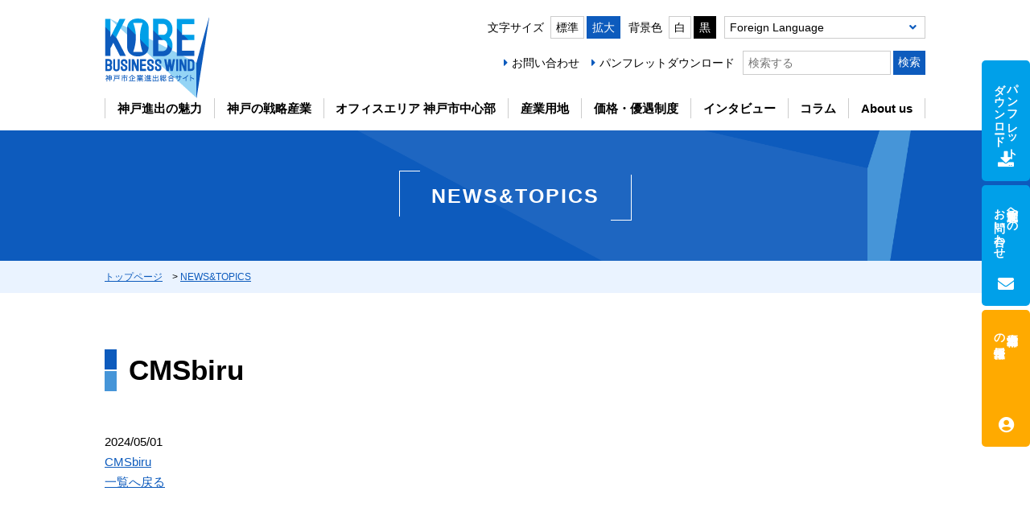

--- FILE ---
content_type: text/html; charset=UTF-8
request_url: https://kobe-investment.jp/2024/04/30/85/cmsbiru/
body_size: 10823
content:
<!DOCTYPE html>
<html lang="ja">
<head>
<meta charset="utf-8">
<meta name="viewport" content="width=device-width">
<title>神戸市 企業進出総合サイト KOBE BUSINESS WIND</title>
<meta name="author" content="Kobe City">
<meta name="format-detection" content="telephone=no">
<link rel="icon" type="image/png" href="https://kobe-investment.jp/wp-content/themes/invest/assets/icon.png">
<link rel="apple-touch-icon" type="image/png" href="https://kobe-investment.jp/wp-content/themes/invest/assets/apple-touch-icon.png">
<!-- CSS -->
<link href="https://kobe-investment.jp/wp-content/themes/invest/style.css?250613" rel="stylesheet" type="text/css">
<link href="https://kobe-investment.jp/wp-content/themes/invest/assets/css/fontawesome-all.min.css" rel="stylesheet" type="text/css">
							<link href="https://kobe-investment.jp/wp-content/themes/invest/assets/css/cmsbiru.css?250613" rel="stylesheet" type="text/css">
			<!--JS -->
<script src="https://kobe-investment.jp/wp-content/themes/invest/assets/js/jquery.min.js?221021"></script>
<script src="https://kobe-investment.jp/wp-content/themes/invest/assets/js/common.js?251030"></script>
<script src="https://kobe-investment.jp/wp-content/themes/invest/assets/js/ofi.min.js"></script>
<script src="https://kobe-investment.jp/wp-content/themes/invest/assets/js/jquery.matchHeight-min.js"></script>
<script src="https://kobe-investment.jp/wp-content/themes/invest/assets/js/switch_style.js"></script>
<!--MAツールBowNow-->
<script id="_bownow_ts">
var _bownow_ts = document.createElement('script');
_bownow_ts.charset = 'utf-8';
_bownow_ts.src = 'https://contents.bownow.jp/js/UTC_32c66fc5c07449649089/trace.js';
document.getElementsByTagName('head')[0].appendChild(_bownow_ts);
</script>
<!-- Google Tag Manager -->
<script>(function(w,d,s,l,i){w[l]=w[l]||[];w[l].push({'gtm.start':
new Date().getTime(),event:'gtm.js'});var f=d.getElementsByTagName(s)[0],
j=d.createElement(s),dl=l!='dataLayer'?'&l='+l:'';j.async=true;j.src=
'https://www.googletagmanager.com/gtm.js?id='+i+dl;f.parentNode.insertBefore(j,f);
})(window,document,'script','dataLayer','GTM-MN98WKG');</script>
<!-- End Google Tag Manager -->
<!-- Google Analytics -->
<script type="text/javascript" >
	window.ga=window.ga||function(){(ga.q=ga.q||[]).push(arguments)};ga.l=+new Date;
	ga('create', 'UA-49271534-2', 'auto');
	// Plugins
	
	ga('send', 'pageview');
</script>
<script async src="https://www.google-analytics.com/analytics.js"></script>
<!-- Global site tag (gtag.js) - Google Ads: 989899826 -->
<script async src="https://www.googletagmanager.com/gtag/js?id=AW-989899826"></script>
<script>
  window.dataLayer = window.dataLayer || [];
  function gtag(){dataLayer.push(arguments);}
  gtag('js', new Date());

  gtag('config', 'AW-989899826');
</script>
<!-- Global site tag (gtag.js) - Google Analytics -->
<script async src="https://www.googletagmanager.com/gtag/js?id=G-ZSWQFH4H2Y"></script>
<script>
  window.dataLayer = window.dataLayer || [];
  function gtag(){dataLayer.push(arguments);}
  gtag('js', new Date());

  gtag('config', 'G-ZSWQFH4H2Y');
</script>

		<!-- All in One SEO 4.9.3 - aioseo.com -->
	<meta name="robots" content="max-snippet:-1, max-image-preview:large, max-video-preview:-1" />
	<meta name="author" content="kobe-kanri"/>
	<link rel="canonical" href="https://kobe-investment.jp/2024/04/30/85/cmsbiru/" />
	<meta name="generator" content="All in One SEO (AIOSEO) 4.9.3" />
		<meta property="og:locale" content="ja_JP" />
		<meta property="og:site_name" content="神戸市 企業進出総合サイト KOBE BUSINESS WIND | 神戸市での企業進出を全力でサポートします。産業用地、オフィス・ラボをお探しの際は企業誘致窓口の神戸市企業誘致推進本部へ。" />
		<meta property="og:type" content="article" />
		<meta property="og:title" content="CMSbiru | 神戸市 企業進出総合サイト KOBE BUSINESS WIND" />
		<meta property="og:url" content="https://kobe-investment.jp/2024/04/30/85/cmsbiru/" />
		<meta property="article:published_time" content="2024-05-01T02:22:57+00:00" />
		<meta property="article:modified_time" content="2024-05-01T02:22:57+00:00" />
		<meta name="twitter:card" content="summary" />
		<meta name="twitter:title" content="CMSbiru | 神戸市 企業進出総合サイト KOBE BUSINESS WIND" />
		<!-- All in One SEO -->

<link rel="alternate" type="application/rss+xml" title="神戸市 企業進出総合サイト KOBE BUSINESS WIND &raquo; CMSbiru のコメントのフィード" href="https://kobe-investment.jp/2024/04/30/85/cmsbiru/feed/" />
<link rel="alternate" title="oEmbed (JSON)" type="application/json+oembed" href="https://kobe-investment.jp/wp-json/oembed/1.0/embed?url=https%3A%2F%2Fkobe-investment.jp%2F2024%2F04%2F30%2F85%2Fcmsbiru%2F" />
<link rel="alternate" title="oEmbed (XML)" type="text/xml+oembed" href="https://kobe-investment.jp/wp-json/oembed/1.0/embed?url=https%3A%2F%2Fkobe-investment.jp%2F2024%2F04%2F30%2F85%2Fcmsbiru%2F&#038;format=xml" />
<style id='wp-img-auto-sizes-contain-inline-css' type='text/css'>
img:is([sizes=auto i],[sizes^="auto," i]){contain-intrinsic-size:3000px 1500px}
/*# sourceURL=wp-img-auto-sizes-contain-inline-css */
</style>
<style id='wp-block-library-inline-css' type='text/css'>
:root{--wp-block-synced-color:#7a00df;--wp-block-synced-color--rgb:122,0,223;--wp-bound-block-color:var(--wp-block-synced-color);--wp-editor-canvas-background:#ddd;--wp-admin-theme-color:#007cba;--wp-admin-theme-color--rgb:0,124,186;--wp-admin-theme-color-darker-10:#006ba1;--wp-admin-theme-color-darker-10--rgb:0,107,160.5;--wp-admin-theme-color-darker-20:#005a87;--wp-admin-theme-color-darker-20--rgb:0,90,135;--wp-admin-border-width-focus:2px}@media (min-resolution:192dpi){:root{--wp-admin-border-width-focus:1.5px}}.wp-element-button{cursor:pointer}:root .has-very-light-gray-background-color{background-color:#eee}:root .has-very-dark-gray-background-color{background-color:#313131}:root .has-very-light-gray-color{color:#eee}:root .has-very-dark-gray-color{color:#313131}:root .has-vivid-green-cyan-to-vivid-cyan-blue-gradient-background{background:linear-gradient(135deg,#00d084,#0693e3)}:root .has-purple-crush-gradient-background{background:linear-gradient(135deg,#34e2e4,#4721fb 50%,#ab1dfe)}:root .has-hazy-dawn-gradient-background{background:linear-gradient(135deg,#faaca8,#dad0ec)}:root .has-subdued-olive-gradient-background{background:linear-gradient(135deg,#fafae1,#67a671)}:root .has-atomic-cream-gradient-background{background:linear-gradient(135deg,#fdd79a,#004a59)}:root .has-nightshade-gradient-background{background:linear-gradient(135deg,#330968,#31cdcf)}:root .has-midnight-gradient-background{background:linear-gradient(135deg,#020381,#2874fc)}:root{--wp--preset--font-size--normal:16px;--wp--preset--font-size--huge:42px}.has-regular-font-size{font-size:1em}.has-larger-font-size{font-size:2.625em}.has-normal-font-size{font-size:var(--wp--preset--font-size--normal)}.has-huge-font-size{font-size:var(--wp--preset--font-size--huge)}.has-text-align-center{text-align:center}.has-text-align-left{text-align:left}.has-text-align-right{text-align:right}.has-fit-text{white-space:nowrap!important}#end-resizable-editor-section{display:none}.aligncenter{clear:both}.items-justified-left{justify-content:flex-start}.items-justified-center{justify-content:center}.items-justified-right{justify-content:flex-end}.items-justified-space-between{justify-content:space-between}.screen-reader-text{border:0;clip-path:inset(50%);height:1px;margin:-1px;overflow:hidden;padding:0;position:absolute;width:1px;word-wrap:normal!important}.screen-reader-text:focus{background-color:#ddd;clip-path:none;color:#444;display:block;font-size:1em;height:auto;left:5px;line-height:normal;padding:15px 23px 14px;text-decoration:none;top:5px;width:auto;z-index:100000}html :where(.has-border-color){border-style:solid}html :where([style*=border-top-color]){border-top-style:solid}html :where([style*=border-right-color]){border-right-style:solid}html :where([style*=border-bottom-color]){border-bottom-style:solid}html :where([style*=border-left-color]){border-left-style:solid}html :where([style*=border-width]){border-style:solid}html :where([style*=border-top-width]){border-top-style:solid}html :where([style*=border-right-width]){border-right-style:solid}html :where([style*=border-bottom-width]){border-bottom-style:solid}html :where([style*=border-left-width]){border-left-style:solid}html :where(img[class*=wp-image-]){height:auto;max-width:100%}:where(figure){margin:0 0 1em}html :where(.is-position-sticky){--wp-admin--admin-bar--position-offset:var(--wp-admin--admin-bar--height,0px)}@media screen and (max-width:600px){html :where(.is-position-sticky){--wp-admin--admin-bar--position-offset:0px}}

/*# sourceURL=wp-block-library-inline-css */
</style><style id='global-styles-inline-css' type='text/css'>
:root{--wp--preset--aspect-ratio--square: 1;--wp--preset--aspect-ratio--4-3: 4/3;--wp--preset--aspect-ratio--3-4: 3/4;--wp--preset--aspect-ratio--3-2: 3/2;--wp--preset--aspect-ratio--2-3: 2/3;--wp--preset--aspect-ratio--16-9: 16/9;--wp--preset--aspect-ratio--9-16: 9/16;--wp--preset--color--black: #000000;--wp--preset--color--cyan-bluish-gray: #abb8c3;--wp--preset--color--white: #ffffff;--wp--preset--color--pale-pink: #f78da7;--wp--preset--color--vivid-red: #cf2e2e;--wp--preset--color--luminous-vivid-orange: #ff6900;--wp--preset--color--luminous-vivid-amber: #fcb900;--wp--preset--color--light-green-cyan: #7bdcb5;--wp--preset--color--vivid-green-cyan: #00d084;--wp--preset--color--pale-cyan-blue: #8ed1fc;--wp--preset--color--vivid-cyan-blue: #0693e3;--wp--preset--color--vivid-purple: #9b51e0;--wp--preset--gradient--vivid-cyan-blue-to-vivid-purple: linear-gradient(135deg,rgb(6,147,227) 0%,rgb(155,81,224) 100%);--wp--preset--gradient--light-green-cyan-to-vivid-green-cyan: linear-gradient(135deg,rgb(122,220,180) 0%,rgb(0,208,130) 100%);--wp--preset--gradient--luminous-vivid-amber-to-luminous-vivid-orange: linear-gradient(135deg,rgb(252,185,0) 0%,rgb(255,105,0) 100%);--wp--preset--gradient--luminous-vivid-orange-to-vivid-red: linear-gradient(135deg,rgb(255,105,0) 0%,rgb(207,46,46) 100%);--wp--preset--gradient--very-light-gray-to-cyan-bluish-gray: linear-gradient(135deg,rgb(238,238,238) 0%,rgb(169,184,195) 100%);--wp--preset--gradient--cool-to-warm-spectrum: linear-gradient(135deg,rgb(74,234,220) 0%,rgb(151,120,209) 20%,rgb(207,42,186) 40%,rgb(238,44,130) 60%,rgb(251,105,98) 80%,rgb(254,248,76) 100%);--wp--preset--gradient--blush-light-purple: linear-gradient(135deg,rgb(255,206,236) 0%,rgb(152,150,240) 100%);--wp--preset--gradient--blush-bordeaux: linear-gradient(135deg,rgb(254,205,165) 0%,rgb(254,45,45) 50%,rgb(107,0,62) 100%);--wp--preset--gradient--luminous-dusk: linear-gradient(135deg,rgb(255,203,112) 0%,rgb(199,81,192) 50%,rgb(65,88,208) 100%);--wp--preset--gradient--pale-ocean: linear-gradient(135deg,rgb(255,245,203) 0%,rgb(182,227,212) 50%,rgb(51,167,181) 100%);--wp--preset--gradient--electric-grass: linear-gradient(135deg,rgb(202,248,128) 0%,rgb(113,206,126) 100%);--wp--preset--gradient--midnight: linear-gradient(135deg,rgb(2,3,129) 0%,rgb(40,116,252) 100%);--wp--preset--font-size--small: 13px;--wp--preset--font-size--medium: 20px;--wp--preset--font-size--large: 36px;--wp--preset--font-size--x-large: 42px;--wp--preset--spacing--20: 0.44rem;--wp--preset--spacing--30: 0.67rem;--wp--preset--spacing--40: 1rem;--wp--preset--spacing--50: 1.5rem;--wp--preset--spacing--60: 2.25rem;--wp--preset--spacing--70: 3.38rem;--wp--preset--spacing--80: 5.06rem;--wp--preset--shadow--natural: 6px 6px 9px rgba(0, 0, 0, 0.2);--wp--preset--shadow--deep: 12px 12px 50px rgba(0, 0, 0, 0.4);--wp--preset--shadow--sharp: 6px 6px 0px rgba(0, 0, 0, 0.2);--wp--preset--shadow--outlined: 6px 6px 0px -3px rgb(255, 255, 255), 6px 6px rgb(0, 0, 0);--wp--preset--shadow--crisp: 6px 6px 0px rgb(0, 0, 0);}:where(.is-layout-flex){gap: 0.5em;}:where(.is-layout-grid){gap: 0.5em;}body .is-layout-flex{display: flex;}.is-layout-flex{flex-wrap: wrap;align-items: center;}.is-layout-flex > :is(*, div){margin: 0;}body .is-layout-grid{display: grid;}.is-layout-grid > :is(*, div){margin: 0;}:where(.wp-block-columns.is-layout-flex){gap: 2em;}:where(.wp-block-columns.is-layout-grid){gap: 2em;}:where(.wp-block-post-template.is-layout-flex){gap: 1.25em;}:where(.wp-block-post-template.is-layout-grid){gap: 1.25em;}.has-black-color{color: var(--wp--preset--color--black) !important;}.has-cyan-bluish-gray-color{color: var(--wp--preset--color--cyan-bluish-gray) !important;}.has-white-color{color: var(--wp--preset--color--white) !important;}.has-pale-pink-color{color: var(--wp--preset--color--pale-pink) !important;}.has-vivid-red-color{color: var(--wp--preset--color--vivid-red) !important;}.has-luminous-vivid-orange-color{color: var(--wp--preset--color--luminous-vivid-orange) !important;}.has-luminous-vivid-amber-color{color: var(--wp--preset--color--luminous-vivid-amber) !important;}.has-light-green-cyan-color{color: var(--wp--preset--color--light-green-cyan) !important;}.has-vivid-green-cyan-color{color: var(--wp--preset--color--vivid-green-cyan) !important;}.has-pale-cyan-blue-color{color: var(--wp--preset--color--pale-cyan-blue) !important;}.has-vivid-cyan-blue-color{color: var(--wp--preset--color--vivid-cyan-blue) !important;}.has-vivid-purple-color{color: var(--wp--preset--color--vivid-purple) !important;}.has-black-background-color{background-color: var(--wp--preset--color--black) !important;}.has-cyan-bluish-gray-background-color{background-color: var(--wp--preset--color--cyan-bluish-gray) !important;}.has-white-background-color{background-color: var(--wp--preset--color--white) !important;}.has-pale-pink-background-color{background-color: var(--wp--preset--color--pale-pink) !important;}.has-vivid-red-background-color{background-color: var(--wp--preset--color--vivid-red) !important;}.has-luminous-vivid-orange-background-color{background-color: var(--wp--preset--color--luminous-vivid-orange) !important;}.has-luminous-vivid-amber-background-color{background-color: var(--wp--preset--color--luminous-vivid-amber) !important;}.has-light-green-cyan-background-color{background-color: var(--wp--preset--color--light-green-cyan) !important;}.has-vivid-green-cyan-background-color{background-color: var(--wp--preset--color--vivid-green-cyan) !important;}.has-pale-cyan-blue-background-color{background-color: var(--wp--preset--color--pale-cyan-blue) !important;}.has-vivid-cyan-blue-background-color{background-color: var(--wp--preset--color--vivid-cyan-blue) !important;}.has-vivid-purple-background-color{background-color: var(--wp--preset--color--vivid-purple) !important;}.has-black-border-color{border-color: var(--wp--preset--color--black) !important;}.has-cyan-bluish-gray-border-color{border-color: var(--wp--preset--color--cyan-bluish-gray) !important;}.has-white-border-color{border-color: var(--wp--preset--color--white) !important;}.has-pale-pink-border-color{border-color: var(--wp--preset--color--pale-pink) !important;}.has-vivid-red-border-color{border-color: var(--wp--preset--color--vivid-red) !important;}.has-luminous-vivid-orange-border-color{border-color: var(--wp--preset--color--luminous-vivid-orange) !important;}.has-luminous-vivid-amber-border-color{border-color: var(--wp--preset--color--luminous-vivid-amber) !important;}.has-light-green-cyan-border-color{border-color: var(--wp--preset--color--light-green-cyan) !important;}.has-vivid-green-cyan-border-color{border-color: var(--wp--preset--color--vivid-green-cyan) !important;}.has-pale-cyan-blue-border-color{border-color: var(--wp--preset--color--pale-cyan-blue) !important;}.has-vivid-cyan-blue-border-color{border-color: var(--wp--preset--color--vivid-cyan-blue) !important;}.has-vivid-purple-border-color{border-color: var(--wp--preset--color--vivid-purple) !important;}.has-vivid-cyan-blue-to-vivid-purple-gradient-background{background: var(--wp--preset--gradient--vivid-cyan-blue-to-vivid-purple) !important;}.has-light-green-cyan-to-vivid-green-cyan-gradient-background{background: var(--wp--preset--gradient--light-green-cyan-to-vivid-green-cyan) !important;}.has-luminous-vivid-amber-to-luminous-vivid-orange-gradient-background{background: var(--wp--preset--gradient--luminous-vivid-amber-to-luminous-vivid-orange) !important;}.has-luminous-vivid-orange-to-vivid-red-gradient-background{background: var(--wp--preset--gradient--luminous-vivid-orange-to-vivid-red) !important;}.has-very-light-gray-to-cyan-bluish-gray-gradient-background{background: var(--wp--preset--gradient--very-light-gray-to-cyan-bluish-gray) !important;}.has-cool-to-warm-spectrum-gradient-background{background: var(--wp--preset--gradient--cool-to-warm-spectrum) !important;}.has-blush-light-purple-gradient-background{background: var(--wp--preset--gradient--blush-light-purple) !important;}.has-blush-bordeaux-gradient-background{background: var(--wp--preset--gradient--blush-bordeaux) !important;}.has-luminous-dusk-gradient-background{background: var(--wp--preset--gradient--luminous-dusk) !important;}.has-pale-ocean-gradient-background{background: var(--wp--preset--gradient--pale-ocean) !important;}.has-electric-grass-gradient-background{background: var(--wp--preset--gradient--electric-grass) !important;}.has-midnight-gradient-background{background: var(--wp--preset--gradient--midnight) !important;}.has-small-font-size{font-size: var(--wp--preset--font-size--small) !important;}.has-medium-font-size{font-size: var(--wp--preset--font-size--medium) !important;}.has-large-font-size{font-size: var(--wp--preset--font-size--large) !important;}.has-x-large-font-size{font-size: var(--wp--preset--font-size--x-large) !important;}
/*# sourceURL=global-styles-inline-css */
</style>

<style id='classic-theme-styles-inline-css' type='text/css'>
/*! This file is auto-generated */
.wp-block-button__link{color:#fff;background-color:#32373c;border-radius:9999px;box-shadow:none;text-decoration:none;padding:calc(.667em + 2px) calc(1.333em + 2px);font-size:1.125em}.wp-block-file__button{background:#32373c;color:#fff;text-decoration:none}
/*# sourceURL=/wp-includes/css/classic-themes.min.css */
</style>
<link rel='stylesheet' id='contact-form-7-css' href='https://kobe-investment.jp/wp-content/plugins/contact-form-7/includes/css/styles.css?ver=6.1.4' type='text/css' media='all' />
<link rel='stylesheet' id='addthis_all_pages-css' href='https://kobe-investment.jp/wp-content/plugins/addthis/frontend/build/addthis_wordpress_public.min.css?ver=6.9' type='text/css' media='all' />
<script type="text/javascript" src="https://kobe-investment.jp/wp-includes/js/jquery/jquery.min.js?ver=3.7.1" id="jquery-core-js"></script>
<script type="text/javascript" src="https://kobe-investment.jp/wp-includes/js/jquery/jquery-migrate.min.js?ver=3.4.1" id="jquery-migrate-js"></script>
<link rel="https://api.w.org/" href="https://kobe-investment.jp/wp-json/" /><link rel="alternate" title="JSON" type="application/json" href="https://kobe-investment.jp/wp-json/wp/v2/media/8722" /><link rel="EditURI" type="application/rsd+xml" title="RSD" href="https://kobe-investment.jp/xmlrpc.php?rsd" />
<link rel='shortlink' href='https://kobe-investment.jp/?p=8722' />
</head>

<body id="cmsbiru">
<!-- Google Tag Manager (noscript) -->
<noscript><iframe src="https://www.googletagmanager.com/ns.html?id=GTM-MN98WKG"
height="0" width="0" style="display:none;visibility:hidden"></iframe></noscript>
<!-- End Google Tag Manager (noscript) -->
<header id="header">
	<div class="contentIn">
		<h1 class="hdLogo"> <a href="https://kobe-investment.jp/"><img src="https://kobe-investment.jp/wp-content/themes/invest/assets/img/common/logo_site.png" alt="神戸市 企業進出総合サイト"></a> </h1>
		<div class="hdRight pcOnly">
			<div class="hdR_top">
				<dl class="switch_size">
					<dt>文字サイズ</dt>
					<dd><a href="javascript:fe_size('normal');" class="">標準</a><a href="javascript:fe_size('zoom');" class="">拡大</a></dd>
				</dl>
				<dl class="switch_color">
					<dt>背景色</dt>
					<dd><a href="javascript:fe_col('c_white');" class="">白</a><a href="javascript:fe_col('c_black');" class="">黒</a></dd>
				</dl>
				<div class="langList">
					<ul>
						<li class="trigger"><a class="#">Foreign Language</a>
							<ul class="dDown">
<!--								<li class="item"><a href="https://global.kobe-investment.jp/" target="_blank">外資系企業向けサイト（日本語）</a></li>-->
<li class="item"><a href="https://investkobe.com/" target="_blank">For Foreign Companies(English)</a></li>
<!--								<li class="item"><a href="https://global.kobe-investment.jp/chinese-s/" target="_blank">针对外资企业(中文简体)</a></li>-->
							</ul>
						</li>
					</ul>
				</div>
				<!--/.langList--> 
			</div>
			<!--.hdR_top -->
			<div class="hdR_bottom">
				<ul class="priNav">
					<li><a href="https://kobe-investment.jp/support/">お問い合わせ</a></li>
					<li><a href="https://kobe-investment.jp/download/">パンフレットダウンロード</a></li>
				</ul>
				<div class="srcBox">
					<form role="search" method="get" id="searchform" action="https://kobe-investment.jp/">
						<input type="text" value="" placeholder="検索する" name="s" class="s" />
						<input type="submit" class="searchsubmit" value="検索" />
					</form>
				</div>
			</div>
			<!--/.hdR_bottom--> 
		</div>
		<!-- /.hdRight --> 
	</div>
</header>
<!-- / #header -->
<div id="gNavArea">
	<div class="spOnly">
		<div class="srcBox">
			<form role="search" method="get" id="searchform" action="https://kobe-investment.jp/">
				<input type="text" value="" placeholder="検索する" name="s" class="s" />
				<input type="submit" class="searchsubmit" value="検索" />
			</form>
		</div>
		<div id="gNav_btn">
			<div> <span></span> <span></span> <span></span> </div>
		</div>
	</div>
	<div id="gNav" class="contentIn">
		<nav>
			<ul class="gNav_menu list-unstyled">
				<li class="trigger"><a href="https://kobe-investment.jp/charm/">神戸進出の魅力</a>
					<div class="dDown">
						<p class="tit"><a href="https://kobe-investment.jp/charm/">神戸進出の6つの魅力</a></p>
						<ul class="listBox">
							<li><a href="https://kobe-investment.jp/charm/society/">豊かな経済圏と豊富な人材</a></li>
							<li><a href="https://kobe-investment.jp/charm/access/">陸・海・空の交通アクセスが抜群</a></li>
							<li><a href="https://kobe-investment.jp/charm/disaster/">自然災害への対策が万全</a></li>
							<li><a href="https://kobe-investment.jp/kobeindustry/">４つの戦略産業</a></li>
							<li><a href="https://kobe-investment.jp/charm/livable/">充実したくらしの拠点</a></li>
							<li><a href="https://kobe-investment.jp/charm/supportsystem/">手厚い進出支援制度</a></li>
						</ul>
						<ul class="listBox02">
							<li><a href="https://kobe-investment.jp/video/">動画チャンネル</a></li>
						</ul>
					</div>
				</li>
				<li class="trigger"><a href="https://kobe-investment.jp/kobeindustry/">神戸の戦略産業</a>
					<div class="dDown">
						<p class="tit"><a href="https://kobe-investment.jp/kobeindustry/">4つの戦略産業</a></p>
						<ul class="listBox">
							<li><a href="https://kobe-investment.jp/kobeindustry/it/">IT・コンテンツ産業</a></li>
							<li><a href="https://kobe-investment.jp/kobeindustry/aviation/">航空・宇宙産業</a></li>
							<li><a href="https://kobe-investment.jp/kobeindustry/medicalcare/">神戸医療産業都市</a></li>
							<li><a href="https://kobe-investment.jp/kobeindustry/environment/">水素エネルギー関連産業</a></li>
						</ul>
					</div>
				</li>
				<li class="trigger"><a href="https://kobe-investment.jp/tenant/">オフィスエリア 神戸市中心部</a>
					<div class="dDown">
						<p class="tit"><a href="https://kobe-investment.jp/tenant/">オフィスエリア 神戸市中心部</a></p>
						<ul class="listBox">
							<li><a href="https://kobe-investment.jp/tenant/officepromotion/">三宮主要オフィスビル・コワーキングスペースMAP</a></li>
						</ul>
					</div>
				</li>
				<li class="trigger"><a href="https://kobe-investment.jp/industry/">産業用地</a>
					<div class="dDown">
						<p class="tit"><a href="https://kobe-investment.jp/industry/">産業用地を探す</a></p>
						<p class="notes">産業用地空きなし</p>
						<ul class="listBox">
							<li class="tit02">インランドエリア</li>
							<li><a href="https://kobe-investment.jp/industry/techno/">神戸テクノ・ロジスティックパーク</a></li>
							<li><a href="https://kobe-investment.jp/industry/sciencepark/">神戸サイエンスパーク</a></li>
							<li class="space"><a href="https://kobe-investment.jp/industry/hightech/">神戸ハイテクパーク</a></li>
							<li class="space"><a href="https://kobe-investment.jp/industry/industrial/">西神インダストリアルパーク</a></li>
							<li class="space"><a href="https://kobe-investment.jp/industry/butsuryu/">神戸流通センター</a></li>
							<li><a href="https://kobe-investment.jp/industry/south/">（仮称）神戸複合産業団地南地区<br>産業団地</a></li>
						</ul>
						<ul class="listBox">
							<li class="tit02">ウォーターフロントエリア</li>
							<li><a href="https://kobe-investment.jp/industry/port2/">ポートアイランド（第2期）</a></li>
							<li><a href="https://kobe-investment.jp/industry/kobekuko/">神戸空港島</a></li>
							<li class="space"><a href="https://kobe-investment.jp/industry/rokkoisland/">六甲アイランド</a></li>
						</ul>
						<ul class="listBox">
							<li class="tit02">その他のエリア</li>
							<li class="space"><a href="https://kobe-investment.jp/industry/port1/">ポートアイランド（第1期）</a></li>
							<li class="space"><a href="https://kobe-investment.jp/industry/hyogofuto/">兵庫ふ頭</a></li>
							<li class="space"><a href="https://kobe-investment.jp/industry/mayafuto/">摩耶ふ頭</a></li>
							<li class="space"><a href="https://kobe-investment.jp/industry/shinko/">中突堤・新港突堤</a></li>
							<li class="space"><a href="https://kobe-investment.jp/industry/shinkohigashi/">新港東ふ頭</a></li>
							<li class="space"><a href="https://kobe-investment.jp/industry/tobukoku/">東部工区地区</a></li>
						</ul>
					</div>
				</li>
				<li class="trigger"><a href="https://kobe-investment.jp/system/">価格・優遇制度</a>
					<div class="dDown">
						<p class="tit"><a href="https://kobe-investment.jp/system/">価格・優遇制度</a></p>
						<ul class="listBox">
							<li><a href="https://kobe-investment.jp/system/office/">本社・オフィス向け支援制度</a></li>
							<li><a href="https://kobe-investment.jp/system/startup/">成長力あるスタートアップ向け制度</a></li>
							<li><a href="https://kobe-investment.jp/system/system-industry/">産業用地向け価格・優遇制度</a></li>
							<li><a href="https://kobe-investment.jp/system/kobe/">市内企業向け優遇制度</a></li>
							<!-- <li><a href="https://kobe-investment.jp/system/zone/">特区制度</a></li> -->
						</ul>
					</div>
				</li>
				<li><a href="https://kobe-investment.jp/interview/">インタビュー</a></li>
				<li><a href="https://kobe-investment.jp/column/">コラム</a></li>
				<li class="trigger pcOnly"><a href="https://kobe-investment.jp/profile/">About us</a>
					<div class="dDown">
						<ul class="listBox">
							<li><a href="https://kobe-investment.jp/profile/">市長メッセージ</a></li>
							<li><a href="https://kobe-investment.jp/category/news/">NEWS & TOPICS</a></li>
							<li><a href="https://kobe-investment.jp/organization/">組織のご紹介</a></li>
						</ul>
					</div>
				</li>
				<li class="spOnly"><a href="https://kobe-investment.jp/profile/">市長メッセージ</a></li>
				<li class="spOnly"><a href="https://kobe-investment.jp/category/news/">NEWS & TOPICS</a></li>
				<li class="spOnly"><a href="https://kobe-investment.jp/organization/">組織のご紹介</a></li>
				<li class="spOnly"><a href="https://kobe-investment.jp/support/">お問い合わせ</a></li>
				<li class="spOnly"><a href="https://kobe-investment.jp/download/">パンフレットダウンロード</a></li>
				<li class="spOnly langList">
					<dl>
						<dt>Foreign Language</dt>
						<dd>
							<ul class="listBox">
								<li><a href="https://investkobe.com/" target="_blank">For Foreign Companies(English)</a></li>
							</ul>
						</dd>
					</dl>
				</li>
				<li class="spOnly setting">
					<div class="hdSetting">
						<dl class="switch_size">
							<dt>文字サイズ</dt>
							<dd><a href="javascript:fe_size('normal');" class="">標準</a><a href="javascript:fe_size('zoom');" class="">拡大</a></dd>
						</dl>
						<dl class="switch_color">
							<dt>背景色</dt>
							<dd><a href="javascript:fe_col('c_white');" class="">白</a><a href="javascript:fe_col('c_black');" class="">黒</a></dd>
						</dl>
					</div>
				</li>
			</ul>
		</nav>
	</div>
	<!--/#gNav --> 
</div>
<!--/#gNavArea--><div id="main">
			<div class="mainTit">
		<p class="contentIn"><span>NEWS&TOPICS</span></p>
	</div>

	<div id="pankuzu">
		<div class="contentIn"><a href="https://kobe-investment.jp/">トップページ</a>　&gt; <a href="https://kobe-investment.jp/category/news/">NEWS&TOPICS</a>
		</div>
	</div>
	<div id="contents">
		<header class="entry-header">
			<h2 id="dtl_ttl" class="tl2"><span>CMSbiru</span></h2>
		</header>
		<div id="box_news_dtl">
			<h3 class="cate_"></h3>
			<p class="day">2024/05/01</p>
			<div class="at-above-post addthis_tool" data-url="https://kobe-investment.jp/2024/04/30/85/cmsbiru/"></div><p class="attachment"><a href='https://kobe-investment.jp/wp-content/uploads/2024/04/CMSbiru.pdf'>CMSbiru</a></p>
<!-- AddThis Advanced Settings above via filter on the_content --><!-- AddThis Advanced Settings below via filter on the_content --><!-- AddThis Advanced Settings generic via filter on the_content --><!-- AddThis Share Buttons above via filter on the_content --><!-- AddThis Share Buttons below via filter on the_content --><div class="at-below-post addthis_tool" data-url="https://kobe-investment.jp/2024/04/30/85/cmsbiru/"></div><!-- AddThis Share Buttons generic via filter on the_content -->			<p id="back"><a href="https://kobe-investment.jp/category/news/">一覧へ戻る</a></p>
		</div>
		<!-- .entry-content -->
				</div>
	</div>
<footer id="footer">
  <div class="fInfo">
    <div class="contentIn"> <a href="#header" class="pageTop"> <i class="fas fa-chevron-up"></i>ページの上部へ</a>
      <div class="inner justify-content-center txtcenter">
        <dl>
          <dt>神戸市経済観光局企業立地課</dt>
          <dd>〒651-0087 <br class="spOnly_s">神戸市中央区御幸通6-1-12三宮ビル東館7階</dd>
          <dd>TEL:078-984-0291　FAX:078-984-0299</dd>
        </dl>
      </div>
    </div>
  </div>
  <!--/.fInfo-->
  <div class="fNavi contentIn">
    <ul class="fNaviList">
      <li>
        <dl>
          <dt>神戸進出の魅力</dt>
          <dd><a href="https://kobe-investment.jp/charm/">神戸進出の6つの魅力</a></dd>
          <dd><a href="https://kobe-investment.jp/video/">動画チャンネル</a></dd>
        </dl>
      </li>
      <li>
        <dl>
          <dt>神戸の戦略産業</dt>
          <dd><a href="https://kobe-investment.jp/kobeindustry/">4つの戦略産業</a></dd>
        </dl>
      </li>
    </ul>
    <ul class="fNaviList">
      <li>
        <dl>
          <dt>オフィスエリア 神戸市中心部</dt>
		  <dd><a href="https://kobe-investment.jp/tenant/">オフィスエリア 神戸市中心部</a></dd>
		  <dd><a href="https://kobe-investment.jp/tenant/officepromotion/">三宮主要オフィスビル・コワーキングスペースMAP</a></dd>
        </dl>
      </li>
      <li>
        <dl>
          <dt>産業用地</dt>
          <dd><a href="https://kobe-investment.jp/industry/">産業用地を探す</a></dd>
        </dl>
      </li>
    </ul>
    <ul class="fNaviList">
      <li>
        <dl>
          <dt>価格・優遇制度</dt>
          <dd><a href="https://kobe-investment.jp/system/">価格・優遇制度</a></dd>
        </dl>
      </li>
      <li>
        <dl>
          <dt>インタビュー</dt>
          <dd><a href="https://kobe-investment.jp/interview/">インタビュー</a></dd>
        </dl>
      </li>
      <li>
        <dl>
          <dt>コラム</dt>
          <dd><a href="https://kobe-investment.jp/column/">コラム</a></dd>
        </dl>
      </li>
    </ul>
    <ul class="fNaviList">
      <li>
        <dl>
          <dt>About us</dt>
          <dd><a href="https://kobe-investment.jp/profile/">市長メッセージ</a></dd>
          <dd><a href="https://kobe-investment.jp/category/news/">NEWS & TOPICS</a></dd>
          <dd><a href="https://kobe-investment.jp/organization/">組織のご紹介</a></dd>
        </dl>
      </li>
      <li>
        <dl>
          <dt>その他</dt>
          <dd><a href="https://kobe-investment.jp/support/">お問い合わせ</a></dd>
          <dd><a href="https://kobe-investment.jp/download/">パンフレットダウンロード</a></dd>
          <dd><a href="https://kobe-investment.jp/recruit/">神戸市進出企業の採用情報</a></dd>
          <dd><a href="https://kobe-investment.jp/sitemap/">サイトマップ</a></dd>
          <dd><a href="https://kobe-investment.jp/about/">本サイトについて</a></dd>
        </dl>
      </li>
    </ul>
  </div>
  <!--/.fNavi-->
  <div class="btn_fixList">
    <p class="mod_btn_fix btn_dl"><a href="https://kobe-investment.jp/download/" class="btn_inner"><span>パンフレット<br>
      ダウンロード</span></a></p>
    <p class="mod_btn_fix btn_contact"><a href="https://kobe-investment.jp/support/" class="btn_inner"><span>支援制度への<br>お問い合わせ</span></a></p>
    <p class="mod_btn_fix btn_recruit"><a href="https://kobe-investment.jp/recruit/" class="btn_inner"><span>神戸市進出企業<br>の採用情報</span></a></p>
  </div>
  <!--/.btn_fixList-->
  <p class="copyright contentIn">Copyright &copy; City of Kobe. All rights reserved.</p>
</footer>
<script type="speculationrules">
{"prefetch":[{"source":"document","where":{"and":[{"href_matches":"/*"},{"not":{"href_matches":["/wp-*.php","/wp-admin/*","/wp-content/uploads/*","/wp-content/*","/wp-content/plugins/*","/wp-content/themes/invest/*","/*\\?(.+)"]}},{"not":{"selector_matches":"a[rel~=\"nofollow\"]"}},{"not":{"selector_matches":".no-prefetch, .no-prefetch a"}}]},"eagerness":"conservative"}]}
</script>
<script data-cfasync="false" type="text/javascript">if (window.addthis_product === undefined) { window.addthis_product = "wpp"; } if (window.wp_product_version === undefined) { window.wp_product_version = "wpp-6.2.7"; } if (window.addthis_share === undefined) { window.addthis_share = {}; } if (window.addthis_config === undefined) { window.addthis_config = {"data_track_clickback":true,"ignore_server_config":true,"ui_atversion":"300"}; } if (window.addthis_layers === undefined) { window.addthis_layers = {}; } if (window.addthis_layers_tools === undefined) { window.addthis_layers_tools = [{"sharetoolbox":{"numPreferredServices":3,"counts":"one","size":"32px","style":"fixed","shareCountThreshold":0,"services":"twitter,facebook,print,favorites,addthis","elements":".addthis_inline_share_toolbox_3wbv,.at-above-post"}},{"sharetoolbox":{"numPreferredServices":3,"counts":"one","size":"32px","style":"fixed","shareCountThreshold":0,"services":"twitter,facebook,print,favorites,addthis","elements":".addthis_inline_share_toolbox_k0pf,.at-below-post"}}]; } else { window.addthis_layers_tools.push({"sharetoolbox":{"numPreferredServices":3,"counts":"one","size":"32px","style":"fixed","shareCountThreshold":0,"services":"twitter,facebook,print,favorites,addthis","elements":".addthis_inline_share_toolbox_3wbv,.at-above-post"}}); window.addthis_layers_tools.push({"sharetoolbox":{"numPreferredServices":3,"counts":"one","size":"32px","style":"fixed","shareCountThreshold":0,"services":"twitter,facebook,print,favorites,addthis","elements":".addthis_inline_share_toolbox_k0pf,.at-below-post"}});  } if (window.addthis_plugin_info === undefined) { window.addthis_plugin_info = {"info_status":"enabled","cms_name":"WordPress","plugin_name":"Share Buttons by AddThis","plugin_version":"6.2.7","plugin_mode":"WordPress","anonymous_profile_id":"wp-30aa807f4b694efe0e26d988876cb50d","page_info":{"template":"posts","post_type":""},"sharing_enabled_on_post_via_metabox":false}; } 
                    (function() {
                      var first_load_interval_id = setInterval(function () {
                        if (typeof window.addthis !== 'undefined') {
                          window.clearInterval(first_load_interval_id);
                          if (typeof window.addthis_layers !== 'undefined' && Object.getOwnPropertyNames(window.addthis_layers).length > 0) {
                            window.addthis.layers(window.addthis_layers);
                          }
                          if (Array.isArray(window.addthis_layers_tools)) {
                            for (i = 0; i < window.addthis_layers_tools.length; i++) {
                              window.addthis.layers(window.addthis_layers_tools[i]);
                            }
                          }
                        }
                     },1000)
                    }());
                </script> <script data-cfasync="false" type="text/javascript" src="https://s7.addthis.com/js/300/addthis_widget.js#pubid=wp-30aa807f4b694efe0e26d988876cb50d" async="async"></script><script type="text/javascript" id="vk-ltc-js-js-extra">
/* <![CDATA[ */
var vkLtc = {"ajaxurl":"https://kobe-investment.jp/wp-admin/admin-ajax.php"};
//# sourceURL=vk-ltc-js-js-extra
/* ]]> */
</script>
<script type="text/javascript" src="https://kobe-investment.jp/wp-content/plugins/vk-link-target-controller/js/script.min.js?ver=1.7.9.0" id="vk-ltc-js-js"></script>
<script type="text/javascript" src="https://kobe-investment.jp/wp-includes/js/dist/hooks.min.js?ver=dd5603f07f9220ed27f1" id="wp-hooks-js"></script>
<script type="text/javascript" src="https://kobe-investment.jp/wp-includes/js/dist/i18n.min.js?ver=c26c3dc7bed366793375" id="wp-i18n-js"></script>
<script type="text/javascript" id="wp-i18n-js-after">
/* <![CDATA[ */
wp.i18n.setLocaleData( { 'text direction\u0004ltr': [ 'ltr' ] } );
//# sourceURL=wp-i18n-js-after
/* ]]> */
</script>
<script type="text/javascript" src="https://kobe-investment.jp/wp-content/plugins/contact-form-7/includes/swv/js/index.js?ver=6.1.4" id="swv-js"></script>
<script type="text/javascript" id="contact-form-7-js-translations">
/* <![CDATA[ */
( function( domain, translations ) {
	var localeData = translations.locale_data[ domain ] || translations.locale_data.messages;
	localeData[""].domain = domain;
	wp.i18n.setLocaleData( localeData, domain );
} )( "contact-form-7", {"translation-revision-date":"2025-11-30 08:12:23+0000","generator":"GlotPress\/4.0.3","domain":"messages","locale_data":{"messages":{"":{"domain":"messages","plural-forms":"nplurals=1; plural=0;","lang":"ja_JP"},"This contact form is placed in the wrong place.":["\u3053\u306e\u30b3\u30f3\u30bf\u30af\u30c8\u30d5\u30a9\u30fc\u30e0\u306f\u9593\u9055\u3063\u305f\u4f4d\u7f6e\u306b\u7f6e\u304b\u308c\u3066\u3044\u307e\u3059\u3002"],"Error:":["\u30a8\u30e9\u30fc:"]}},"comment":{"reference":"includes\/js\/index.js"}} );
//# sourceURL=contact-form-7-js-translations
/* ]]> */
</script>
<script type="text/javascript" id="contact-form-7-js-before">
/* <![CDATA[ */
var wpcf7 = {
    "api": {
        "root": "https:\/\/kobe-investment.jp\/wp-json\/",
        "namespace": "contact-form-7\/v1"
    }
};
//# sourceURL=contact-form-7-js-before
/* ]]> */
</script>
<script type="text/javascript" src="https://kobe-investment.jp/wp-content/plugins/contact-form-7/includes/js/index.js?ver=6.1.4" id="contact-form-7-js"></script>
</body>
</html>

--- FILE ---
content_type: application/x-javascript
request_url: https://kobe-investment.jp/wp-content/themes/invest/assets/js/common.js?251030
body_size: 2748
content:
// telをスマホ以外無効
$(document).ready(function () {
	var ua = navigator.userAgent.toLowerCase();
	var isMobile = /iphone/.test(ua) || /android(.+)?mobile/.test(ua);
	if (!isMobile) {
		$('a[href^="tel:"]').on('click', function (e) {
			e.preventDefault();
		});
	}
});


// -----------------------------------------------------------------------
//  PC-SP img switch
// -----------------------------------------------------------------------

$(function () {
	// 置換の対象とするclass属性。
	var $elem_md = $('.switch_md');
	var $elem_sm = $('.switch_sm');
	// 置換の対象とするsrc属性の末尾の文字列。
	var sp = '_sp.';
	var pc = '_pc.';
	// 画像を切り替えるウィンドウサイズ。
	var replaceWidth_md = 768;
	var replaceWidth_sm = 560;

	function imageSwitch() {
		// ウィンドウサイズを取得
		var windowWidth = parseInt($(window).width());

		$elem_md.each(function () {
			var $this = $(this);
			// ウィンドウサイズが768px以上であれば_spを_pcに置換
			if (windowWidth >= replaceWidth_md) {
				$this.attr('src', $this.attr('src').replace(sp, pc));

				// ウィンドウサイズが768px未満であれば_pcを_spに置換
			} else {
				$this.attr('src', $this.attr('src').replace(pc, sp));
			}
		});
		$elem_sm.each(function () {
			var $this = $(this);
			// ウィンドウサイズが576px以上であれば_spを_pcに置換
			if (windowWidth >= replaceWidth_sm) {
				$this.attr('src', $this.attr('src').replace(sp, pc));

				// ウィンドウサイズが768px未満であれば_pcを_spに置換
			} else {
				$this.attr('src', $this.attr('src').replace(pc, sp));
			}
		});
	}
	imageSwitch();

	// 動的なリサイズは操作後0.2秒経ってから処理を実行
	/*var resizeTimer;
	$(window).on('resize', function () {
		clearTimeout(resizeTimer);
		resizeTimer = setTimeout(function () {
			imageSwitch();
		}, 200);
	});*/
});

// -----------------------------------------------------------------------
// 高さを揃えるJQuery[matchHeight.js]オプション
// -----------------------------------------------------------------------

$(function () {
	$('.matchH01').matchHeight();
	$('.matchH02').matchHeight();
	$('.matchH03').matchHeight();
	$('.matchH04').matchHeight();
});

// -----------------------------------------------------------------------
//  2020リニューアル時
// -----------------------------------------------------------------------

var spWidth = 960;
var windowWidth = parseInt(window.innerWidth);

// -----------------------------------------------------------------------
//  Add Class 
// -----------------------------------------------------------------------

// html要素へclass追加
$(function addBrowserClass() {
	var __add = function (name, ver) {
		if (document.documentElement.className) {
			document.documentElement.className += ' ';
		}
		document.documentElement.className += name + (ver != '' ? ' ' + name + (ver * 1).toString().replace('.', '_') : '');
	}
	var userAgent = window.navigator.userAgent.toLowerCase();
	var appVersion = window.navigator.appVersion.toLowerCase();
	if (get = userAgent.match(/msie (\d+(\.\d+)?)/i)) {
		__add('ie', get[1]);
	} else if (get = userAgent.match(/Trident.+rv\:(\d+(\.\d+)?)/i)) {
		__add('ie', get[1]);
	} else if (get = userAgent.match(/edge\/(\d+(\.\d+)?)/i)) {
		__add('edge', get[1]);
	} else if (get = userAgent.match(/chrome\/(\d+(\.\d+)?)/i)) {
		__add('chrome', get[1]);
	} else if (get = userAgent.match(/firefox\/(\d+(\.\d+)?)/i)) {
		__add('firefox', get[1]);
	} else if (get = userAgent.match(/opera\/(\d+(\.\d+)?)/i)) {
		__add('opera', get[1]);
	} else if (get = userAgent.match(/safari\/(\d+(\.\d+)?)/i)) {
		__add('safari', get[1]);
	}
	// OS情報付加（ios(iphone/ipad/ipod), android)
	if (get = userAgent.match(/iPhone OS (\d+(\.\d+)?)/i)) {
		__add('ios', get[1]);
	}
	if (get = userAgent.match(/iPhone;/i)) {
		__add('iphone', '');
	} else if (get = userAgent.match(/iPod;/i)) {
		__add('ipod', '');
	} else if (get = userAgent.match(/iPad;/i)) {
		__add('ipad', '');
	} else if (get = userAgent.match(/Android (\d+(\.\d+)?)/i)) {
		__add('android', get[1]);
	}
	// android 標準ブラウザ/drofin
	var ua = navigator.userAgent;
	if ((/Android/.test(ua) && /Linux; U;/.test(ua) && !/Chrome/.test(ua)) ||
		(/Android/.test(ua) && /Chrome/.test(ua) && /Version/.test(ua)) ||
		(/Android/.test(ua) && /Chrome/.test(ua) && /SamsungBrowser/.test(ua))) {
		__add('linux', get[1]);
	}
});
// -----------------------------------------------------------------------
// ナビゲーション
// -----------------------------------------------------------------------

//ドロップダウンメニュー
$(function () {
	var $body = $('body');
	$('.langList .trigger > a').on('click', function () {
		$(this).toggleClass('open_lang');
	});
	$('#gNav_btn').on('click', function () {
		$body.toggleClass('open');
	});
	$('.dDown a[href^="#"]').on('click', function (event) {
		$body.removeClass('open');
	});
});

//グローバルメニュー固定

$(function () {
	if (windowWidth >= spWidth) {
		var navigation = $('#gNavArea')
		var borderLine = 110 //イベント発生のスクロール量
		$(document).ready(function () {
			var navHeight = navigation.outerHeight();
			hantei();
		});
		$(window).scroll(function () {
			hantei();
		});

		function hantei() {
			if ($(window).scrollTop() > borderLine) {
				navigation.addClass('fixed');
			} else {
				navigation.removeClass('fixed');
			};
		};
	}
});

//footerメニュー
$(function () {
	var width_size = $(window).width(); //現在の横幅サイズ
	var width_resize;					//横幅サイズ定義
	var timer = false;
	$(window).resize(function() {
		if ( timer !== false ) clearTimeout(timer);
		timer = setTimeout(function() {
			width_resize = $(window).width();
			if ( width_size != width_resize ) {
				location.reload();
				width_size = $(window).width();
			}
		},200);
	});
	if (windowWidth <= spWidth) {
		$(".fNavi dt").on("click", function () {
			$(this).nextAll().slideToggle();
			$(this).toggleClass("active"); 
		});
	}
});

// -----------------------------------------------------------------------
// スムーススクロール　※別ページへの移動のズレはCSSで補正
// -----------------------------------------------------------------------

  $(function() {
    var windowWidth = $(window).width();
    var headerHight = 70; // ヘッダーの高さ
    jQuery('a[href^="#"]').click(function() {
      var speed = 300;
      var href = jQuery(this).attr("href");
      var target = jQuery(href == "#" || href == "" ? "html" : href);
      var position = target.offset().top - headerHight;
      jQuery("body,html").animate({ scrollTop: position }, speed, "swing");
      return false;
    });
  });

// -----------------------------------------------------------------------
// support（チェックボックスの変化に応じてボタンを有効・無効）
// -----------------------------------------------------------------------

jQuery(function($) {
  if (!$('body#support').length) return; // support ページだけ

  // フォーム単位で更新
  function updateState($form) {
    // CF7のチェックボックス（配列nameに対応）
    const $checks = $form.find('input[name="agree[]"]');
    // 送信ボタン（input と button の両方をケア）
    const $btns   = $form.find('input[type="submit"], button[type="submit"]');

    // チェックが1つでもあれば有効化
    const isOn = $checks.is(':checked');

    // disabled と同時にクラスも同期（ここが重要）
    $btns.prop('disabled', !isOn)
         .toggleClass('disabledBtn', !isOn);
  }

  // 1) 初期適用（既存フォームへ）
  $('.wpcf7 form').each(function(){ updateState($(this)); });
  // 0ms 遅延でもう一度（ブラウザのオートフィル/遅延レンダリング対策）
  setTimeout(function(){ $('.wpcf7 form').each(function(){ updateState($(this)); }); }, 0);

  // 2) 変更監視（委譲で動的追加にも対応）
  $(document).on('change', '.wpcf7 form input[name="agree[]"]', function(){
    updateState($(this).closest('form'));
  });

  // 3) CF7 初期化時（フォーム差し替えに追随）
  document.addEventListener('wpcf7init', function(e){
    const $form = $(e.target);
    updateState($form);
    setTimeout(function(){ updateState($form); }, 0);
  });

  // 4) 送信/検証/失敗/リセット後（差し替え・値リセットに追随）
  ['wpcf7mailsent','wpcf7invalid','wpcf7mailfailed','wpcf7reset'].forEach(function(ev){
    document.addEventListener(ev, function(e){
      updateState($(e.target));
      setTimeout(function(){ updateState($(e.target)); }, 0);
    });
  });
});